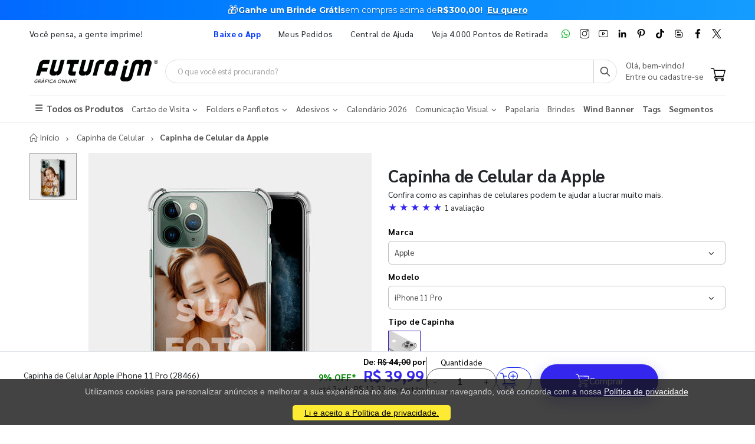

--- FILE ---
content_type: text/html; charset=utf-8
request_url: https://www.futuraim.com.br/produto/capinha-de-celular-da-apple?id=28466
body_size: 17936
content:
<!DOCTYPE html><html lang=pt><head><meta charset=utf-8><meta name=mobile-web-app-capable content=yes><meta name=apple-mobile-web-app-status-bar-style content=black><link rel="shortcut icon" href=/icones/135/favicon.png type=image/x-icon><link rel=manifest href=/icones/135/manifest.webmanifest><link rel=apple-touch-icon href=/icones/135/apple-touch-icon.png><link rel=apple-touch-icon sizes=57x57 href=/icones/135/apple-touch-icon-57x57.png><link rel=apple-touch-icon sizes=72x72 href=/icones/135/apple-touch-icon-72x72.png><link rel=apple-touch-icon sizes=76x76 href=/icones/135/apple-touch-icon-76x76.png><link rel=apple-touch-icon sizes=114x114 href=/icones/135/apple-touch-icon-114x114.png><link rel=apple-touch-icon sizes=120x120 href=/icones/135/apple-touch-icon-120x120.png><link rel=apple-touch-icon sizes=144x144 href=/icones/135/apple-touch-icon-144x144.png><link rel=apple-touch-icon sizes=152x152 href=/icones/135/apple-touch-icon-152x152.png><link rel=apple-touch-icon sizes=180x180 href=/icones/135/apple-touch-icon-180x180.png><link rel=apple-touch-icon-precomposed sizes=57x57 href=/icones/135/apple-touch-icon-57x57.png><link rel=apple-touch-icon-precomposed sizes=114x114 href=/icones/135/apple-touch-icon-114x114.png><link rel=apple-touch-icon-precomposed sizes=72x72 href=/icones/135/apple-touch-icon-72x72.png><link rel=apple-touch-icon-precomposed sizes=144x144 href=/icones/135/apple-touch-icon-144x144.png><link rel=apple-touch-icon-precomposed sizes=120x120 href=/icones/135/apple-touch-icon-120x120.png><link rel=apple-touch-icon-precomposed sizes=76x76 href=/icones/135/apple-touch-icon-76x76.png><link rel=apple-touch-icon-precomposed sizes=152x152 href=/icones/135/apple-touch-icon-152x152.png><link rel=icon type=image/png href=/icones/135/favicon.png><link rel=icon type=image/svg+xml href=/icones/135/favicon.svg><link rel=icon type=image/png href=/icones/135/favicon-96x96.png sizes=96x96><link rel=icon type=image/png href=/icones/135/favicon-128.png sizes=128x128><link rel=icon type=image/png href=/icones/135/favicon-196x196.png sizes=196x196><link rel=icon type=image/png sizes=192x192 href=/icones/135/android-icon-192x192.png><meta name=application-name content=FuturaIM><meta name=theme-color content=#ffffff><meta name=msapplication-TileColor content=#FFF><meta name=msapplication-TileImage content=/icones/135/mstile-144x144.png><meta name=msapplication-square70x70logo content=/icones/135/mstile-70x70.png><meta name=msapplication-square150x150logo content=/icones/135/mstile-150x150.png><meta name=msapplication-wide310x150logo content=/icones/135/mstile-310x150.png><meta name=msapplication-square310x310logo content=/icones/135/mstile-310x310.png><title>Capinha de Celular da Apple | FuturaIM</title><link rel=canonical href=https://www.futuraim.com.br/produto/capinha-de-celular-da-apple><meta property=product:price:currency content=BRL><meta property=og:availability content="in stock"><meta property=product:retailer_item_id content=28466><meta property=product:price:amount content=39.99><script async src="https://www.googletagmanager.com/gtag/js?id=G-7G7F2NL3F2"></script><script>window.dataLayer=window.dataLayer||[];function gtag(){dataLayer.push(arguments);}
gtag('js',new Date());gtag('config','G-7G7F2NL3F2');</script><script>(function(w,d,s,l,i){w[l]=w[l]||[];w[l].push({'gtm.start':new Date().getTime(),event:'gtm.js'});var f=d.getElementsByTagName(s)[0],j=d.createElement(s),dl=l!='dataLayer'?'&l='+l:'';j.async=true;j.src='https://www.googletagmanager.com/gtm.js?id='+i+dl;f.parentNode.insertBefore(j,f);})(window,document,'script','dataLayer','GTM-NMLTFRS');</script><script>(function(w,d,t,r,u){var f,n,i;w[u]=w[u]||[],f=function(){var o={ti:"148013443"};o.q=w[u],w[u]=new UET(o),w[u].push("pageLoad")},n=d.createElement(t),n.src=r,n.async=1,n.onload=n.onreadystatechange=function(){var s=this.readyState;s&&s!=="loaded"&&s!=="complete"||(f(),n.onload=n.onreadystatechange=null)},i=d.getElementsByTagName(t)[0],i.parentNode.insertBefore(n,i)})(window,document,"script","//bat.bing.com/bat.js","uetq");</script><link rel=preconnect href=https://fonts.googleapis.com><link rel=preconnect href=https://fonts.gstatic.com crossorigin><link href="https://fonts.googleapis.com/css?family=Sarabun:400,700&amp;display=swap" rel=stylesheet><link rel=stylesheet href=https://cdnjs.cloudflare.com/ajax/libs/font-awesome/6.4.0/css/all.min.css integrity="sha512-iecdLmaskl7CVkqkXNQ/ZH/XLlvWZOJyj7Yy7tcenmpD1ypASozpmT/E0iPtmFIB46ZmdtAc9eNBvH0H/ZpiBw==" crossorigin=anonymous referrerpolicy=no-referrer><link rel=stylesheet href=https://cdn.jsdelivr.net/npm/bootstrap@4.4.1/dist/css/bootstrap.min.css integrity=sha384-Vkoo8x4CGsO3+Hhxv8T/Q5PaXtkKtu6ug5TOeNV6gBiFeWPGFN9MuhOf23Q9Ifjh crossorigin=anonymous><link rel=stylesheet href=/lib/jquery-toast-plugin/jquery.toast.min.css><link rel=stylesheet href="/assets/css/site-fut.min.css?v=YSuDtez2j1Z2_gS6PzF6FmLBkmPxwwUPE4MUvUU_ANw"><link rel=stylesheet href=/lib/jquery.bootstrap-touchspin/jquery.bootstrap-touchspin.min.css><link rel=stylesheet href="/css/produto-geral.css?v=H0nORWm1ftKFSHDYHi85Y8c9mxPBsxSIgOIhPF6Gji8"><meta name=viewport content="width=device-width, initial-scale=1"><meta name=format-detection content="telephone=no"><meta name=description content="Confira como as capinhas de celulares podem te ajudar a lucrar muito mais."><meta property=og:url content="https://www.futuraim.com.br/produto/capinha-de-celular-da-apple?id=28466"><meta property=og:title content="Capinha de Celular da Apple"><meta property=og:description content="Confira como as capinhas de celulares podem te ajudar a lucrar muito mais."><meta property=og:image content=https://wbl.blob.core.windows.net/img/sku/135/28466/1-capinha-de-celular-apple-iphone-11-pro-75x145mm-em-ps-transparente-4x0-sem-enobrecimento-personalizada_28466_734.png><meta property=og:image:alt content="Capinha de Celular da Apple"><meta property=og:type content=website><meta name=robots content=index><meta name=googlebot content=index><meta name=kdt:page><script>!function(f,b,e,v,n,t,s){if(f.fbq)return;n=f.fbq=function(){n.callMethod?n.callMethod.apply(n,arguments):n.queue.push(arguments)};if(!f._fbq)f._fbq=n;n.push=n;n.loaded=!0;n.version='2.0';n.queue=[];t=b.createElement(e);t.async=!0;t.src=v;s=b.getElementsByTagName(e)[0];s.parentNode.insertBefore(t,s)}(window,document,'script','https://connect.facebook.net/en_US/fbevents.js');</script><body><script src=//cdn.pn.vg/sites/e24d53ff-5641-4c46-b308-59a2dc13519e.js async></script><noscript><iframe src="https://www.googletagmanager.com/ns.html?id=GTM-NMLTFRS" height=0 width=0 style=display:none;visibility:hidden title="Google Tag Manager"></iframe></noscript><div class=page-wrapper><div class=alerta-home><link href="https://fonts.googleapis.com/css2?family=Montserrat:wght@400;700&amp;display=swap" rel=stylesheet><style>.topo-destaque{height:34px;overflow:hidden;font-family:'Montserrat',sans-serif;text-align:center;position:relative;font-size:14px}.topo-slide{height:34px;display:flex;justify-content:center;align-items:center;gap:6px;white-space:nowrap;color:#ffffff;background:linear-gradient( 270deg,#00b3ff,#55ccff,#1aa7ff,#007aff,#0b2cff,#007aff,#1aa7ff,#55ccff,#00b3ff );background-size:800% 800%;animation:gradientMove 10s ease infinite}.topo-slide .emoji{font-size:18px;line-height:1;display:inline-flex;align-items:center}.topo-slide .text{display:flex;align-items:center;gap:4px}.topo-slide,.topo-slide a,.topo-slide b,.topo-slide span{text-shadow:0 1px 2px rgba(0,0,0,.4)}.cta-link{font-size:14px !important;font-weight:700;color:inherit;text-decoration:underline;text-underline-offset:2px;margin-left:8px}.cta-link:hover,.cta-link:focus,.cta-link:active,.cta-link:visited{color:inherit}.topo-slide b{font-weight:700}@keyframes gradientMove{0%{background-position:0 50%}50%{background-position:100% 50%}100%{background-position:0 50%}}</style><div class=topo-destaque><div class=topo-slide><span class=emoji aria-hidden=true>🎁</span><div class=text><b>Ganhe um Brinde Grátis</b> <span>em compras acima de</span> <b>R$300,00!</b> <a href=https://www.futuraim.com.br/lp/brinde-gratis class=cta-link>Eu quero</a></div></div></div></div><header class=header id=header-main><div class=header-top><div class=container><div class="header-left d-none d-sm-block"><p class=top-message>Você pensa, a gente imprime!</div><div class="header-right header-dropdowns ml-0 ml-sm-auto w-sm-100"><div class="header-dropdown dropdown-expanded d-none d-lg-block mr-4"><a href=#>Links</a><div class=header-menu><ul><li><a href=/baixe-o-app name=popover data-img=https://wbl.blob.core.windows.net/img/apps/qrcode_app_futuraim.jpg> <span style=color:#0037ff class=font-weight-bold> Baixe o App </span> </a><li><a href=/meus-pedidos>Meus Pedidos </a><li><a href=/duvidas-frequentes rel=noopener target=_blank title="Central de Ajuda">Central de Ajuda</a><li><a href=/balcoes-de-retirada target=_blank>Veja 4.000 Pontos de Retirada</a></ul></div></div><div class="social-icons icons-social"><a href=https://wa.me/551146747676 rel=noopener class="social-icon social-whatsapp icon-header" target=_blank title=WhatsApp> <img src=https://wbl.blob.core.windows.net/public/icon-whatsapp.png class=whatsapp width=16 height=16 alt=WhatsApp title=WhatsApp> </a> <a href="https://www.instagram.com/graficafuturaim/" rel=noopener class="social-icon social-instagram icon-header" target=_blank title=Instagram> <img src=https://wbl.blob.core.windows.net/public/icon-instagram.png width=16 height=16 alt=Instagram title=Instagram> </a> <a href=https://www.youtube.com/channel/UChH0fU0eh25bTluG6Npi8ZQ rel=noopener class="social-icon social-youtube icon-header" target=_blank title=YouTube> <img src=https://wbl.blob.core.windows.net/public/icon-youtube.png width=16 height=16 alt=Youtube title=YouTube> </a> <a href="https://www.linkedin.com/company/futura-imbativel/" rel=noopener class="social-icon social-linkedin icon-header" target=_blank title=LinkedIn> <img src=https://wbl.blob.core.windows.net/public/icon-linkedin.png width=16 height=16 alt=Linkedin title=LinkedIn> </a> <a href="https://br.pinterest.com/graficafuturaim/" rel=noopener class="social-icon social-pinterest icon-header" target=_blank title=Pinterest> <img src=https://wbl.blob.core.windows.net/public/icon-pinterest.png width=16 height=16 alt=Pinterest title=Pinterest> </a> <a href=https://www.tiktok.com/@graficafuturaim rel=noopener class="social-icon social-tiktok icon-header" target=_blank title=TikTok> <img src=https://wbl.blob.core.windows.net/public/icon-tik-tok.png width=16 height=16 alt=TikTok title=TikTok> </a> <a href=/blog class="social-icon social-blog icon-header" target=_blank title=Blog> <img src=https://wbl.blob.core.windows.net/public/icon-blog.png width=16 height=16 alt=Blog title=Blog> </a> <a href=https://www.facebook.com/graficafuturaim rel=noopener class="social-icon social-facebook icon-header" target=_blank title=Facebook> <img src=https://wbl.blob.core.windows.net/public/icon-facebook.png width=16 height=16 alt=Facebook title=Facebook> </a> <a href=https://twitter.com/graficafuturaim rel=noopener class="social-icon social-twitter icon-header" target=_blank title=Twitter> <img src=https://wbl.blob.core.windows.net/public/icon-twitter.png width=16 height=16 alt=Twitter title=Twitter> </a></div></div></div></div><div class=header-middle id=header-middle><div class=container><div class="header-left w-auto pl-0"><button class="mobile-menu-toggler text-primary mr-2" type=button title=Menu> <i class=icon-menu></i> </button> <a href="/" class=logo-fut> <img src=https://wbl.blob.core.windows.net/public/logo-futuraim.svg width=220 height=70 alt="Logo FuturaIM" title="Logo FuturaIM"> </a></div><div class="header-middle w-lg-max pr-4"><div class="header-icon header-icon header-search header-search-inline header-search-category w-lg-max"><a href=# class=search-toggle role=button title=Buscar> <i class=icon-search-3></i> </a><div class=header-search-wrapper><input type=search class=form-control name=input-query id=input-query placeholder="O que você está procurando?" required> <button class="btn icon-search-3 p-0" type=submit id=btn_search name=Buscar aria-label=Busca></button></div><div class=box-query><div class=row><div class="col-md-12 w-100"><div id=loader-busca class=bounce-loader><div class=bounce1></div><div class=bounce2></div><div class=bounce3></div></div></div></div><div id=box-result-pesquisa></div><div id=termos-mais-buscados-container></div></div></div></div><div class="header-right w-auto align-items-end"><div nao-autenticado class="header-icon p-0 pb-1"><div class="login-box-content d-block"><span class=text-body> Olá, bem-vindo! </span><p><a href=/login> <span class=text-body> Entre ou cadastre-se </span> </a></div></div><div class="dropdown cart-dropdown"><a href=/carrinho class="dropdown-toggle dropdown-arrow d-flex pb-1" aria-haspopup=true aria-expanded=false data-display=static aria-label=Carrinho> <img src=https://wbl.blob.core.windows.net/public/icon-carrinho.svg width=25 height=25 alt=Carrinho title=Carrinho> <span id=cart_count class="cart-count badge-circle d-none">0</span> </a></div></div></div></div><div class=header-bottom><div class=container><nav class=menu-novo><ul><li class=departamento-menu><a href=# data-id=-2 class=all-departamentos> <span> <i class="fas fa-bars" aria-hidden=true></i> Todos os Produtos </span> </a><div class="menu-novo-items todos" data-id=-2></div><li class=departamento-menu><a href=# data-id=1 class=departamentos> <span> Cart&#xE3;o de Visita <i class="fas fa-chevron-down" aria-hidden=true></i> </span> </a><div class=menu-novo-items data-id=1></div><li class=departamento-menu><a href=# data-id=2 class=departamentos> <span> Folders e Panfletos <i class="fas fa-chevron-down" aria-hidden=true></i> </span> </a><div class=menu-novo-items data-id=2></div><li class=departamento-menu><a href=# data-id=3 class=departamentos> <span> Adesivos <i class="fas fa-chevron-down" aria-hidden=true></i> </span> </a><div class=menu-novo-items data-id=3></div><li class=departamento-menu><a href=/lp/calendario-2026 data-id=4> <span> Calend&#xE1;rio 2026 </span> </a><div class=menu-novo-items data-id=4></div><li class=departamento-menu><a href=# data-id=13 class=departamentos> <span> Comunica&#xE7;&#xE3;o Visual <i class="fas fa-chevron-down" aria-hidden=true></i> </span> </a><div class=menu-novo-items data-id=13></div><li class=departamento-menu><a href=/papelaria-personalizada data-id=11> <span> Papelaria </span> </a><div class=menu-novo-items data-id=11></div><li class=departamento-menu><a href=/brindes data-id=5> <span> Brindes </span> </a><div class=menu-novo-items data-id=5></div><li class=departamento-menu><a href=/wind-banner> <span class=font-weight-bold> Wind Banner </span> </a><li class=departamento-menu><a href=/lp/tag-personalizada> <span class=font-weight-bold> Tags </span> </a><li class=departamento-menu><a href=/lp/segmentos> <span class=font-weight-bold> Segmentos </span> </a></ul></nav></div></div></header><div id=box-modal></div><main class=main><script>window.dataLayer=window.dataLayer||[];window.dataLayer.push({"event":"view_item","ecommerce":{"currency":"BRL","value":39.99,"items":[{"item_id":"28466","item_name":"Capinha de Celular Apple iPhone 11 Pro","item_category":"Capinha de Celular da Apple","price":39.99,"item_brand":"FuturaIM"}]},"value":39.99,"items":[{"id":"28466","google_business_vertical":"retail"}]});</script><script type=application/ld+json>{"@context":"https://schema.org/","@type":"Product","name":"Capinha de Celular da Apple","image":["https://wbl.blob.core.windows.net/img/sku/135/28466/1-capinha-de-celular-apple-iphone-11-pro-75x145mm-em-ps-transparente-4x0-sem-enobrecimento-personalizada_28466_734.png"],"description":"Confira como as capinhas de celulares podem te ajudar a lucrar muito mais. 28466 - Capinha de Celular Apple iPhone 11 Pro","sku":28466,"brand":{"@type":"Brand","name":"FuturaIM"},"offers":{"@type":"Offer","priceCurrency":"BRL","price":"39.99","availability":"https://schema.org/InStock","url":"https://www.futuraim.com.br/produto/capinha-de-celular-da-apple?id=28466"},"review":[{"@type":"Review","author":{"@type":"Person","name":"SHIRLEY********"},"datePublished":"2024-07-27","reviewBody":"Cliente não deixou comentário, apenas a avaliação.","reviewRating":{"@type":"Rating","ratingValue":5,"bestRating":5,"worstRating":1}}],"aggregateRating":{"@type":"AggregateRating","ratingValue":"5","reviewCount":1}}</script><script type=application/ld+json>{"@context":"https://schema.org/","@type":"Service","name":"Designer IMbatível","description":"Criação profissional de arte para seu material gráfico.","provider":{"@type":"Organization","name":"FuturaIM"},"serviceType":"Designer IMbatível","offers":{"@type":"Offer","price":"29.99","priceCurrency":"BRL","availability":"https://schema.org/InStock","url":"/criacao-de-arte"}}</script><script type=application/ld+json>{"@context":"https://schema.org/","@type":"Service","name":"Checagem IMbatível","description":"Checagem profissional do seu arquivo antes da produção.","provider":{"@type":"Organization","name":"FuturaIM"},"serviceType":"Checagem IMbatível","offers":{"@type":"Offer","price":"9.99","priceCurrency":"BRL","availability":"https://schema.org/InStock","url":"/checagem-imbativel"}}</script><div typeof=schema:Product><div rel=schema:review><div typeof=schema:Review><div rel=schema:reviewRating><div typeof=schema:Rating><div property=schema:ratingValue content=5></div><div property=schema:bestRating content=5></div></div></div><div rel=schema:author><div typeof=schema:Person><div property=schema:name content="SHIRLEY DA SILVA LIMA"></div></div></div></div></div><div rel=schema:aggregateRating><div typeof=schema:AggregateRating><div property=schema:reviewCount content=1></div><div property=schema:ratingValue content=5></div></div></div><div rel=schema:image resource=https://wbl.blob.core.windows.net/img/sku/135/28466/1-capinha-de-celular-apple-iphone-11-pro-75x145mm-em-ps-transparente-4x0-sem-enobrecimento-personalizada_28466_734.png></div><div property=schema:name content="Capinha de Celular da Apple"></div><div property=schema:description content="Confira como as capinhas de celulares podem te ajudar a lucrar muito mais."></div><div rel=schema:brand><div typeof=schema:Brand><div property=schema:name content=FuturaIM></div></div></div><div rel=schema:offers><div typeof=schema:Offer><div property=schema:price content=39.99></div><div property=schema:availability content=https://schema.org/InStock></div><div property=schema:priceCurrency content=BRL></div><div property=schema:priceValidUntil datatype=xsd:date content=2026-04-20></div><link property=schema:url href="https://www.futuraim.com.br/produto/capinha-de-celular-da-apple?id=28466"></div></div><div property=schema:sku content=28466></div></div><div id=produtoGeral><div class=container><nav aria-label=breadcrumb class=breadcrumb-nav><ol class=breadcrumb itemscope itemtype=https://schema.org/BreadcrumbList><li class=breadcrumb-item itemprop=itemListElement itemscope itemtype=https://schema.org/ListItem><a href="/" title="Home page" itemprop=item> <i class=icon-home></i> <span itemprop=name>Início</span> <span class=sr-only>Início</span> </a><meta itemprop=position content=1><li class=breadcrumb-item itemprop=itemListElement itemscope itemtype=https://schema.org/ListItem><a href=https://www.futuraim.com.br/capinha-de-celular itemprop=item> <span itemprop=name>Capinha de Celular</span> </a><meta itemprop=item content=https://www.futuraim.com.br/capinha-de-celular><meta itemprop=position content=2><li class="breadcrumb-item active" itemprop=itemListElement itemscope itemtype=https://schema.org/ListItem><span itemprop=name>Capinha de Celular da Apple</span><meta itemprop=item content="https://www.futuraim.com.br/produto/capinha-de-celular-da-apple?id=28466"><meta itemprop=position content=3></ol></nav></div><div class=produtoGeral-page><form method=post id=formProduto class=mb-0><input type=hidden name=ProdutoId id=ProdutoId value=28466> <input type=hidden name=Quantidade value=1> <input type=hidden name=Largura value=0> <input type=hidden name=Altura value=0> <input type=hidden name=VariacaoCorId id=VariacaoCorId> <input type=hidden name=FlagChecagemProfissional id=FlagChecagemProfissional value=false> <input type=hidden id=ValorChecagemProfissional name=ValorChecagemProfissional value=9,99> <input type=hidden id=ChecagemProfissionalId name=ChecagemProfissionalId value=1> <input type=hidden name=FlagCriacaoArte id=FlagCriacaoArte value=false> <input type=hidden id=CriacaoArteId name=CriacaoArteId value=1> <input type=hidden id=ValorCriacaoArte name=ValorCriacaoArte value=29,99> <input type=hidden id=GrupoSku name=GrupoSku value="Capinha de Celular da Apple"> <input type=hidden id=GrupoSkuId name=GrupoSkuId value=866> <input type=hidden id=FlagAceiteRegulamentoCriacaoArte name=FlagAceiteRegulamentoCriacaoArte value=false> <input type=hidden id=NumeroAcabamentosObrigatorios value=0><div class=container><div class="lock-section row"><div class="col-12 col-md-6"><div class=lock-img-sticky><div class=row><div class=col-md-2><div class=product-thumbs id=product-thumbs><div class="product-thumb active" data-type=imagem data-src=https://wbl.blob.core.windows.net/cdn/135/capinha-de-celular-apple-iphone-11-pro-154992.png><img width=80 height=80 src=https://wbl.blob.core.windows.net/cdn/135/capinha-de-celular-apple-iphone-11-pro-154992.png alt="Capinha de Celular Apple iPhone 11 Pro" title="Capinha de Celular Apple iPhone 11 Pro"></div></div></div><div class=col-md-10><div class=product-image id=product-main-media><img src=https://wbl.blob.core.windows.net/cdn/135/capinha-de-celular-apple-iphone-11-pro-154992.png alt="Capinha de Celular Apple iPhone 11 Pro" title="Capinha de Celular Apple iPhone 11 Pro" width=500 height=500 id=main-img fetchpriority=high></div><div class=row-cards-infos><div class=card-infos><a href=/lp/garanta-a-producao-no-mesmo-dia target=_blank aria-label="Saiba mais sobre produção no mesmo dia" title="Saiba mais sobre produção no mesmo dia"><div class=card-with-img><img src=https://wbl.blob.core.windows.net/img/images/icone-agil.svg alt="Vantagens enviando seu arquivo até as 22h" width=60 height=49><div class=infos-card><p>Pedido Urgente?<div>Arquivo aprovado at&#xE9; as 22h garante o in&#xED;cio da produ&#xE7;&#xE3;o no mesmo dia.</div></div></div></a></div><div class=card-infos><a href=/futura-lovers target=_blank aria-label="Conheça o programa de pontos da FuturaIM" title="Conheça o programa de pontos da FuturaIM"><div class=card-with-img><img src=https://wbl.blob.core.windows.net/img/images/icone-pontos-lovers.svg alt="Programa de pontos da FuturaIM" width=60 height=49><div class=infos-card><p>Seja um Futura Lovers<div>Acumule pontos e troque por descontos nas pr&#xF3;ximas compras.</div></div></div></a></div></div></div></div></div></div><div class="col-12 col-md-6"><div class="lock-content product-single-details"><h1 class=product-title>Capinha de Celular da Apple</h1><p class=mb-0>Confira como as capinhas de celulares podem te ajudar a lucrar muito mais.<div class="avaliacoes scroll-to-reviews" tabindex=0 role=button aria-label="Ir para avaliações" title="Ver todas as avaliações" style=cursor:pointer><span class="text-padrao font-larger">★ ★ ★ ★ ★ </span> <span>1 avaliação</span></div><div class=mt-2><div class=selects-produto><label for=marca-select>Marca</label><div class=select-custom><select class=form-control id=marca-select data-type=Marca onchange=trocarProdutoPorUrl(this.value)><option value="/produto/capinha-de-celular-da-apple?id=19395" selected> Apple <option value="/produto/capinha-de-celular-da-apple?id=30534"> Xiaomi <option value="/produto/capinha-de-celular-da-apple?id=37342"> LG <option value="/produto/capinha-de-celular-da-apple?id=53543"> Samsung <option value="/produto/capinha-de-celular-da-apple?id=30264"> Asus <option value="/produto/capinha-de-celular-da-apple?id=30246"> Motorola </select></div><div style=display:none aria-hidden=true><a href="/produto/capinha-de-celular-da-apple?id=19395" title="Ver produto no Marca Apple" tabindex=-1>Apple</a> <a href="/produto/capinha-de-celular-da-apple?id=30534" title="Ver produto no Marca Xiaomi" tabindex=-1>Xiaomi</a> <a href="/produto/capinha-de-celular-da-apple?id=37342" title="Ver produto no Marca LG" tabindex=-1>LG</a> <a href="/produto/capinha-de-celular-da-apple?id=53543" title="Ver produto no Marca Samsung" tabindex=-1>Samsung</a> <a href="/produto/capinha-de-celular-da-apple?id=30264" title="Ver produto no Marca Asus" tabindex=-1>Asus</a> <a href="/produto/capinha-de-celular-da-apple?id=30246" title="Ver produto no Marca Motorola" tabindex=-1>Motorola</a></div><label for=modelo-select>Modelo</label><div class=select-custom><select class=form-control id=modelo-select data-type=Modelo onchange=trocarProdutoPorUrl(this.value)><option value="/produto/capinha-de-celular-da-apple?id=28947"> iPhone 11 <option value="/produto/capinha-de-celular-da-apple?id=28466" selected> iPhone 11 Pro <option value="/produto/capinha-de-celular-da-apple?id=28952"> iPhone 11 Pro Max <option value="/produto/capinha-de-celular-da-apple?id=53526"> iPhone 12 <option value="/produto/capinha-de-celular-da-apple?id=37436"> iPhone 12 Mini <option value="/produto/capinha-de-celular-da-apple?id=34401"> iPhone 12 Pro <option value="/produto/capinha-de-celular-da-apple?id=37282"> iPhone 12 Pro Max <option value="/produto/capinha-de-celular-da-apple?id=53527"> iPhone 13 <option value="/produto/capinha-de-celular-da-apple?id=53528"> iPhone 13 Mini <option value="/produto/capinha-de-celular-da-apple?id=53529"> iPhone 13 Pro <option value="/produto/capinha-de-celular-da-apple?id=53530"> iPhone 13 Pro Max <option value="/produto/capinha-de-celular-da-apple?id=79582"> iPhone 14 <option value="/produto/capinha-de-celular-da-apple?id=79584"> iPhone 14 Plus <option value="/produto/capinha-de-celular-da-apple?id=79583"> iPhone 14 Pro <option value="/produto/capinha-de-celular-da-apple?id=79585"> iPhone 14 Pro Max <option value="/produto/capinha-de-celular-da-apple?id=87588"> iPhone 15 <option value="/produto/capinha-de-celular-da-apple?id=87589"> iPhone 15 Plus <option value="/produto/capinha-de-celular-da-apple?id=87590"> iPhone 15 Pro <option value="/produto/capinha-de-celular-da-apple?id=87591"> iPhone 15 Pro Max <option value="/produto/capinha-de-celular-da-apple?id=102651"> iPhone 16 <option value="/produto/capinha-de-celular-da-apple?id=102653"> iPhone 16 Plus <option value="/produto/capinha-de-celular-da-apple?id=102654"> iPhone 16 Pro <option value="/produto/capinha-de-celular-da-apple?id=102655"> iPhone 16 Pro Max <option value="/produto/capinha-de-celular-da-apple?id=129659"> iPhone 17 <option value="/produto/capinha-de-celular-da-apple?id=129660"> iPhone 17 air <option value="/produto/capinha-de-celular-da-apple?id=129661"> iPhone 17 Pro <option value="/produto/capinha-de-celular-da-apple?id=129662"> iPhone 17 Pro Max <option value="/produto/capinha-de-celular-da-apple?id=19363"> iPhone 5 SE <option value="/produto/capinha-de-celular-da-apple?id=19395"> iPhone 6 Plus/6s Plus <option value="/produto/capinha-de-celular-da-apple?id=19389"> iPhone 6/6s <option value="/produto/capinha-de-celular-da-apple?id=19376"> iPhone 7 <option value="/produto/capinha-de-celular-da-apple?id=19370"> iPhone 7 Plus <option value="/produto/capinha-de-celular-da-apple?id=20324"> iPhone 8 <option value="/produto/capinha-de-celular-da-apple?id=22433"> iPhone 8 Plus <option value="/produto/capinha-de-celular-da-apple?id=20312"> iPhone X e XS <option value="/produto/capinha-de-celular-da-apple?id=25412"> iPhone XR <option value="/produto/capinha-de-celular-da-apple?id=25406"> iPhone XS Max </select></div><div style=display:none aria-hidden=true><a href="/produto/capinha-de-celular-da-apple?id=28947" title="Ver produto no Modelo iPhone 11" tabindex=-1>iPhone 11</a> <a href="/produto/capinha-de-celular-da-apple?id=28466" title="Ver produto no Modelo iPhone 11 Pro" tabindex=-1>iPhone 11 Pro</a> <a href="/produto/capinha-de-celular-da-apple?id=28952" title="Ver produto no Modelo iPhone 11 Pro Max" tabindex=-1>iPhone 11 Pro Max</a> <a href="/produto/capinha-de-celular-da-apple?id=53526" title="Ver produto no Modelo iPhone 12" tabindex=-1>iPhone 12</a> <a href="/produto/capinha-de-celular-da-apple?id=37436" title="Ver produto no Modelo iPhone 12 Mini" tabindex=-1>iPhone 12 Mini</a> <a href="/produto/capinha-de-celular-da-apple?id=34401" title="Ver produto no Modelo iPhone 12 Pro" tabindex=-1>iPhone 12 Pro</a> <a href="/produto/capinha-de-celular-da-apple?id=37282" title="Ver produto no Modelo iPhone 12 Pro Max" tabindex=-1>iPhone 12 Pro Max</a> <a href="/produto/capinha-de-celular-da-apple?id=53527" title="Ver produto no Modelo iPhone 13" tabindex=-1>iPhone 13</a> <a href="/produto/capinha-de-celular-da-apple?id=53528" title="Ver produto no Modelo iPhone 13 Mini" tabindex=-1>iPhone 13 Mini</a> <a href="/produto/capinha-de-celular-da-apple?id=53529" title="Ver produto no Modelo iPhone 13 Pro" tabindex=-1>iPhone 13 Pro</a> <a href="/produto/capinha-de-celular-da-apple?id=53530" title="Ver produto no Modelo iPhone 13 Pro Max" tabindex=-1>iPhone 13 Pro Max</a> <a href="/produto/capinha-de-celular-da-apple?id=79582" title="Ver produto no Modelo iPhone 14" tabindex=-1>iPhone 14</a> <a href="/produto/capinha-de-celular-da-apple?id=79584" title="Ver produto no Modelo iPhone 14 Plus" tabindex=-1>iPhone 14 Plus</a> <a href="/produto/capinha-de-celular-da-apple?id=79583" title="Ver produto no Modelo iPhone 14 Pro" tabindex=-1>iPhone 14 Pro</a> <a href="/produto/capinha-de-celular-da-apple?id=79585" title="Ver produto no Modelo iPhone 14 Pro Max" tabindex=-1>iPhone 14 Pro Max</a> <a href="/produto/capinha-de-celular-da-apple?id=87588" title="Ver produto no Modelo iPhone 15" tabindex=-1>iPhone 15</a> <a href="/produto/capinha-de-celular-da-apple?id=87589" title="Ver produto no Modelo iPhone 15 Plus" tabindex=-1>iPhone 15 Plus</a> <a href="/produto/capinha-de-celular-da-apple?id=87590" title="Ver produto no Modelo iPhone 15 Pro" tabindex=-1>iPhone 15 Pro</a> <a href="/produto/capinha-de-celular-da-apple?id=87591" title="Ver produto no Modelo iPhone 15 Pro Max" tabindex=-1>iPhone 15 Pro Max</a> <a href="/produto/capinha-de-celular-da-apple?id=102651" title="Ver produto no Modelo iPhone 16" tabindex=-1>iPhone 16</a> <a href="/produto/capinha-de-celular-da-apple?id=102653" title="Ver produto no Modelo iPhone 16 Plus" tabindex=-1>iPhone 16 Plus</a> <a href="/produto/capinha-de-celular-da-apple?id=102654" title="Ver produto no Modelo iPhone 16 Pro" tabindex=-1>iPhone 16 Pro</a> <a href="/produto/capinha-de-celular-da-apple?id=102655" title="Ver produto no Modelo iPhone 16 Pro Max" tabindex=-1>iPhone 16 Pro Max</a> <a href="/produto/capinha-de-celular-da-apple?id=129659" title="Ver produto no Modelo iPhone 17" tabindex=-1>iPhone 17</a> <a href="/produto/capinha-de-celular-da-apple?id=129660" title="Ver produto no Modelo iPhone 17 air" tabindex=-1>iPhone 17 air</a> <a href="/produto/capinha-de-celular-da-apple?id=129661" title="Ver produto no Modelo iPhone 17 Pro" tabindex=-1>iPhone 17 Pro</a> <a href="/produto/capinha-de-celular-da-apple?id=129662" title="Ver produto no Modelo iPhone 17 Pro Max" tabindex=-1>iPhone 17 Pro Max</a> <a href="/produto/capinha-de-celular-da-apple?id=19363" title="Ver produto no Modelo iPhone 5 SE" tabindex=-1>iPhone 5 SE</a> <a href="/produto/capinha-de-celular-da-apple?id=19395" title="Ver produto no Modelo iPhone 6 Plus/6s Plus" tabindex=-1>iPhone 6 Plus/6s Plus</a> <a href="/produto/capinha-de-celular-da-apple?id=19389" title="Ver produto no Modelo iPhone 6/6s" tabindex=-1>iPhone 6/6s</a> <a href="/produto/capinha-de-celular-da-apple?id=19376" title="Ver produto no Modelo iPhone 7" tabindex=-1>iPhone 7</a> <a href="/produto/capinha-de-celular-da-apple?id=19370" title="Ver produto no Modelo iPhone 7 Plus" tabindex=-1>iPhone 7 Plus</a> <a href="/produto/capinha-de-celular-da-apple?id=20324" title="Ver produto no Modelo iPhone 8" tabindex=-1>iPhone 8</a> <a href="/produto/capinha-de-celular-da-apple?id=22433" title="Ver produto no Modelo iPhone 8 Plus" tabindex=-1>iPhone 8 Plus</a> <a href="/produto/capinha-de-celular-da-apple?id=20312" title="Ver produto no Modelo iPhone X e XS" tabindex=-1>iPhone X e XS</a> <a href="/produto/capinha-de-celular-da-apple?id=25412" title="Ver produto no Modelo iPhone XR" tabindex=-1>iPhone XR</a> <a href="/produto/capinha-de-celular-da-apple?id=25406" title="Ver produto no Modelo iPhone XS Max" tabindex=-1>iPhone XS Max</a></div><label for=tipo-de-capinha-div>Tipo de Capinha</label><div title="PS Transparente" id=tipo-de-capinha-div style=margin-bottom:1rem><img src=https://wbl.blob.core.windows.net/img/images/modelo_capinha.png alt="Capinha tipo PS Transparente" title="Capinha tipo PS Transparente" class=border-item-select width=55 height=55></div><div style=display:none aria-hidden=true><a href="/produto/capinha-de-celular-da-apple?id=28466" title="Ver produto no Tipo de Capinha PS Transparente" tabindex=-1>PS Transparente</a></div><div class="alert alert-danger mt-1 font-small d-none" id=error></div></div><div class="row mt-2" id=servicos-adicionais><div class="col-md-6 col-12"><label class=card-designer-novo itemscope itemtype=https://schema.org/Service> <input type=checkbox id=chk_deslogado class="visually-hidden chk_deslogado" onclick="openModalLogin('/produto/capinha-de-celular-da-apple?id=28466')"><div class=card-designer-novo-bar></div><div class=card-designer-novo-content><div class=card-designer-novo-grid><div class=card-designer-novo-imgbox><img src=https://wbl.blob.core.windows.net/img/images/icon_design.svg alt="Designer IMbatível" class=card-designer-novo-img width=46 height=46></div><div class=card-designer-novo-titlebox><span class=card-designer-novo-badge>NOVO</span> <span class=card-designer-novo-title>Designer IMbat&#xED;vel</span> <span class=card-designer-novo-desc>Não tenho o arquivo, preciso de criação profissional.</span><div class=card-designer-novo-preco>R$ 29,99 <strong>*</strong> <a href=/criacao-de-arte target=_blank aria-label="Saiba mais sobre as regras de criação de arte" class=popover-instrucoes-criacao-arte data-texto="Observação: estão inclusas 2 alterações sem custo. A partir da 3ª alteração, será cobrado o valor de R$ 11,99 por alteração adicional."> <i class="fas fa-info-circle info-preco"></i> </a></div></div></div></div></label></div><div class="col-md-6 col-12"><label class=card-checagem-novo itemscope itemtype=https://schema.org/Service> <input type=checkbox id=chk_deslogado_checagem class="visually-hidden chk_deslogado" onclick="openModalLogin('/produto/capinha-de-celular-da-apple?id=28466')"><div class=card-checagem-novo-bar></div><div class=card-checagem-novo-content><div class=card-checagem-novo-grid><div class=card-checagem-novo-imgbox><img src=https://wbl.blob.core.windows.net/img/images/icon_checagem.svg alt="Checagem IMbatível" class=card-checagem-novo-img width=46 height=46></div><div class=card-checagem-novo-titlebox><span class=card-checagem-novo-title>Checagem IMbat&#xED;vel</span> <span class=card-checagem-novo-desc>Já tenho o arquivo mas quero uma conferência profissional.</span><div class=card-checagem-novo-preco>R$ 9,99 <a href=/checagem-imbativel target=_blank title="Saiba mais nosso o nosso serviço de Checagem IMbatível"> <i class="fas fa-info-circle info-preco"></i> </a></div></div></div></div></label></div></div><div class=mt-2><h2 class="mb-0 border-bottom">Especificações do Produto</h2><table class="table table-borderless resumo-tabela"><tbody><tr><th scope=row>Prazo de produção<td><strong class=text-blue> 4 dias &#xFA;teis + frete <a href=/politica-de-entrega target=_blank title="Verifique as condições de entrega"> <i class="fas fa-info-circle" aria-hidden=true></i> <span class=sr-only>Verifique as condições de entrega</span> </a> </strong><tr><th scope=row>Material<td>PS Transparente</table></div><div class=gabarito-card><div class=gabarito-titulo>Utilize o gabarito <button type=button class="btn btn-link p-0" data-toggle=modal data-target=#modalGabarito title="Saiba como utilizar os nossos gabaritos" aria-label="Saiba como utilizar os nossos gabaritos"> <i class="fas fa-info-circle" aria-hidden=true></i> <span class=sr-only>Saiba como utilizar os nossos gabaritos</span> </button></div><div class=gabarito-icones><div class=gabarito-item><a href=https://wbl.blob.core.windows.net/files/gabaritos/capinha-de-celular-apple-iphone-11-pro.ai target=_blank title="Download do gabarito Illustrator" rel=noopener aria-label="Download do gabarito Illustrator"><div class=gabarito-icon><img src=https://wbl.blob.core.windows.net/img/images/icone-Illustrator-color.svg alt="Gabarito em formato Illustrator" title="Gabarito em formato Illustrator" height=70 width=70 class=bw-hover></div>Illustrator </a></div><div class=gabarito-item><a href=https://wbl.blob.core.windows.net/files/gabaritos/capinha-de-celular-apple-iphone-11-pro.cdr target=_blank title="Download do gabarito Corel Draw" rel=noopener aria-label="Download do gabarito Corel Draw"><div class=gabarito-icon><img src=https://wbl.blob.core.windows.net/img/images/icone-CoreDraw-color.svg alt="Gabarito em formato Corel Draw" title="Gabarito em formato Corel Draw" height=70 width=70 class=bw-hover></div>Corel Draw </a></div><div class=gabarito-item><a href=https://wbl.blob.core.windows.net/files/gabaritos/capinha-de-celular-apple-iphone-11-pro.pdf target=_blank title="Download do gabarito PDF" rel=noopener aria-label="Download do gabarito PDF"><div class=gabarito-icon><img src=https://wbl.blob.core.windows.net/img/images/icone-Adobe-color.svg alt="Gabarito em formato PDF" title="Gabarito em formato PDF" height=70 width=70 class=bw-hover></div>PDF </a></div></div></div><div class="box-frete mt-2"><p class="mb-0 h5">Consultar frete e prazo de entrega<div class="box-frete-sku mt-1"><div class=input-group><input type=text name=Cep id=cepSku class="form-control form-control-sm cep-sku col-6" placeholder="Digite seu CEP: 00000-000" aria-label="Digite seu CEP para calcular frete" required><div class=input-group-append><button class="btn btn-sm background-cor-padrao text-white font-size-input" disabled id=btn_calcular_frete_sku onclick=calcularFrete() title="Calcular frete" type=button>OK</button></div></div><span id=frete-loading style=display:none> <span class="spinner-border spinner-border-sm" role=status></span> Calculando frete... </span><div class=mt-1 id=box-frete-sku></div></div></div></div></div></div></div><div class=dummy-below><div class=resumo-produto><p><p dir=ltr style=line-height:1.38;text-align:justify;margin-top:12pt;margin-bottom:0><span style=font-size:13.999999999999998pt;font-family:Arial;color:#000000;background-color:transparent;font-weight:700;font-style:normal;font-variant:normal;text-decoration:none;vertical-align:baseline;white-space:pre;white-space:pre-wrap>Conheça os detalhes da Capinha de Celular da Apple:</span><p dir=ltr style=line-height:1.7999999999999998;text-align:justify;margin-top:12pt;margin-bottom:12pt><span style=font-size:12pt;font-family:Arial;color:#000000;background-color:transparent;font-weight:400;font-style:normal;font-variant:normal;text-decoration:none;vertical-align:baseline;white-space:pre;white-space:pre-wrap>As </span><span style=font-size:12pt;font-family:Arial;color:#000000;background-color:transparent;font-weight:700;font-style:normal;font-variant:normal;text-decoration:none;vertical-align:baseline;white-space:pre;white-space:pre-wrap>capinhas de celular da Apple da gráfica online FuturaIM</span><span style=font-size:12pt;font-family:Arial;color:#000000;background-color:transparent;font-weight:400;font-style:normal;font-variant:normal;text-decoration:none;vertical-align:baseline;white-space:pre;white-space:pre-wrap>, são para os modelos </span><span style=font-size:12pt;font-family:Arial;color:#303030;background-color:#ffffff;font-weight:400;font-style:normal;font-variant:normal;text-decoration:none;vertical-align:baseline;white-space:pre;white-space:pre-wrap>Iphone 11 Pro Max (80x163mm), Iphone 11 (75x145mm), Iphone 11 Pro (75x145mm), Iphone XR (75x145mm), Iphone XS Max (75x155mm), Iphone 8 Plus (75x153mm), Iphone 8 (66x136mm), Iphone X (70x142mm), IPhone 4 (58x114mm), iPhone 4s (58x114mm), iPhone 5 (58x123mm), iPhone 5c (58x122mm), iPhone 5s (58x123mm), iPhone 6 (65x135mm), iPhone 6 Plus (76x155mm), iPhone 6s (65x135mm), iPhone 6s Plus (76x155mm), iPhone 7 (65x135mm), iPhone 7 Plus (75x154mm) e iPhone SE (58x123mm). O acessório é feito em PS transparente e você pode personalizá-lo com </span><span style=font-size:12pt;font-family:Arial;color:#303030;background-color:#ffffff;font-weight:700;font-style:normal;font-variant:normal;text-decoration:none;vertical-align:baseline;white-space:pre;white-space:pre-wrap>arte colorida na parte da frente (4x0)</span><span style=font-size:12pt;font-family:Arial;color:#303030;background-color:#ffffff;font-weight:400;font-style:normal;font-variant:normal;text-decoration:none;vertical-align:baseline;white-space:pre;white-space:pre-wrap>. Lembrando que não há aplicação de verniz ou laminação.</span><p dir=ltr style=line-height:1.38;text-align:justify;margin-top:12pt;margin-bottom:0><b style=font-weight:normal id=docs-internal-guid-a84b305d-7fff-fd1e-0373-9376f23dd155><br></b><p dir=ltr style=line-height:1.3800000000000001;text-align:justify;margin-top:12pt;margin-bottom:0><span style=font-size:13.999999999999998pt;font-family:Arial;color:#000000;background-color:transparent;font-weight:700;font-style:normal;font-variant:normal;text-decoration:none;vertical-align:baseline;white-space:pre;white-space:pre-wrap>Veja só as dicas de utilização que separamos para você:</span><p dir=ltr style=line-height:1.7999999999999998;text-align:justify;margin-top:12pt;margin-bottom:12pt><ul><li><span style=font-size:12pt;font-family:Arial;color:#303030;background-color:#ffffff;font-weight:700;font-style:normal;font-variant:normal;text-decoration:none;vertical-align:baseline;white-space:pre;white-space:pre-wrap>Personalize capinhas </span><span style=font-size:12pt;font-family:Arial;color:#303030;background-color:#ffffff;font-weight:400;font-style:normal;font-variant:normal;text-decoration:none;vertical-align:baseline;white-space:pre;white-space:pre-wrap>com imagens de times de futebol para revender;</span><li><span style=font-size:12pt;font-family:Arial;color:#303030;background-color:#ffffff;font-weight:700;font-style:normal;font-variant:normal;text-decoration:none;vertical-align:baseline;white-space:pre;white-space:pre-wrap>Capinha de celular personalizada </span><span style=font-size:12pt;font-family:Arial;color:#303030;background-color:#ffffff;font-weight:400;font-style:normal;font-variant:normal;text-decoration:none;vertical-align:baseline;white-space:pre;white-space:pre-wrap>com personagens também faz sucesso entre os clientes;&nbsp;</span><li><span style=font-size:12pt;font-family:Arial;color:#303030;background-color:#ffffff;font-weight:400;font-style:normal;font-variant:normal;text-decoration:none;vertical-align:baseline;white-space:pre;white-space:pre-wrap>Ofereça ao seu cliente e personalize conforme ele desejar;</span><li><span style=font-size:12pt;font-family:Arial;color:#303030;background-color:#ffffff;font-weight:400;font-style:normal;font-variant:normal;text-decoration:none;vertical-align:baseline;white-space:pre;white-space:pre-wrap>São excelentes presentes para aniversários, Dia dos Namorados e demais datas comemorativas.</span></ul><p><p dir=ltr style=line-height:1.38;text-align:justify;margin-top:12pt;margin-bottom:0><b style=font-weight:normal><br></b><p dir=ltr style=line-height:1.7999999999999998;text-align:justify;margin-top:12pt;margin-bottom:12pt><span style=font-size:13.999999999999998pt;font-family:Arial;color:#000000;background-color:transparent;font-weight:700;font-style:normal;font-variant:normal;text-decoration:none;vertical-align:baseline;white-space:pre;white-space:pre-wrap>Você sabia?</span><p dir=ltr style=line-height:1.7999999999999998;text-align:justify;margin-top:12pt;margin-bottom:12pt><span style=font-size:12pt;font-family:Arial;color:#000000;background-color:transparent;font-weight:400;font-style:normal;font-variant:normal;text-decoration:none;vertical-align:baseline;white-space:pre;white-space:pre-wrap>Antigamente, as capinhas de celulares personalizadas substituíram as capas originais do aparelho, com diversas estampas.</span></div><div id=section-reviews><style>.rating-average{font-size:3.2em;font-weight:bold;color:var(--padrao-new);margin-bottom:10px}.container-rating-summary{text-align:center;padding:3rem 1rem;border-radius:8px;background:white;box-shadow:0 4px 8px rgba(0,0,0,0.1)}.bg-gray-light{background-color:#f9f9f9;border-radius:8px;padding:5px}.rating-label{font-size:1.1em;color:#424242;font-weight:500}.rating-breakdown{list-style:none;padding:0;width:250px;margin-top:3rem;margin-left:auto;margin-right:auto}.rating-level{display:flex;align-items:center;margin-bottom:10px}.progress-bar-container{flex:1;margin-right:10px}.progress-bar{position:relative;width:100%;height:8px;background-color:#e0e0e0;border-radius:5px}.progress-bar-fill{display:block;height:100%;background-color:var(--padrao-new);border-radius:5px;transition:width 0.5s ease-in-out}.value-container{display:flex;align-items:center}.value-container span{margin-right:5px;font-weight:500}.star-container svg{fill:#f39c12;transition:transform 0.2s ease-in-out}.star-container svg:hover{transform:scale(1.2)}.comment-container{padding:15px;border-radius:8px;background:white;box-shadow:0 4px 8px rgba(0,0,0,0.1);margin-bottom:15px;transition:transform 0.3s ease-in-out}.comment-container:hover{transform:translateY(-5px)}.comment-info{font-size:1.2em;font-weight:600;color:#333}.btn-link{background:none;border:none;padding:0;cursor:pointer}.imagem-review{max-width:100%;border-radius:10px;transition:transform 0.3s ease-in-out}.imagem-review:hover{transform:scale(1.05)}.font-italic{font-style:italic;color:#888}</style><div class="row bg-gray-light mt-2 p-3"><div class=col-md-3><div class="container-rating-summary mt-1"><p class=rating-average>5,0 / 5<p aria-hidden=true class=rating-label>1 avalia&#xE7;&#xE3;o<ul class=rating-breakdown aria-hidden=true><li class=rating-level title="1 avaliações | 100.00%"><div class=progress-bar-container><div class=progress-bar><span class=progress-bar-background></span> <span class=progress-bar-fill style=width:100.00%></span></div></div><div class=value-container><strong class=mr-1>5</strong> <i class="fa fa-star text-gray small"></i><div class=star-container><svg aria-hidden=true class=star width=16.8 height=16 viewBox="0 0 11 10"><use href=#poly_star></use></svg></div></div><li class=rating-level title="0 avaliações | 0.00%"><div class=progress-bar-container><div class=progress-bar><span class=progress-bar-background></span> <span class=progress-bar-fill style=width:0.00%></span></div></div><div class=value-container><strong class=mr-1>4</strong> <i class="fa fa-star text-gray small"></i><div class=star-container><svg aria-hidden=true class=star width=16.8 height=16 viewBox="0 0 11 10"><use href=#poly_star></use></svg></div></div><li class=rating-level title="0 avaliações | 0.00%"><div class=progress-bar-container><div class=progress-bar><span class=progress-bar-background></span> <span class=progress-bar-fill style=width:0.00%></span></div></div><div class=value-container><strong class=mr-1>3</strong> <i class="fa fa-star text-gray small"></i><div class=star-container><svg aria-hidden=true class=star width=16.8 height=16 viewBox="0 0 11 10"><use href=#poly_star></use></svg></div></div><li class=rating-level title="0 avaliações | 0.00%"><div class=progress-bar-container><div class=progress-bar><span class=progress-bar-background></span> <span class=progress-bar-fill style=width:0.00%></span></div></div><div class=value-container><strong class=mr-1>2</strong> <i class="fa fa-star text-gray small"></i><div class=star-container><svg aria-hidden=true class=star width=16.8 height=16 viewBox="0 0 11 10"><use href=#poly_star></use></svg></div></div><li class=rating-level title="0 avaliações | 0.00%"><div class=progress-bar-container><div class=progress-bar><span class=progress-bar-background></span> <span class=progress-bar-fill style=width:0.00%></span></div></div><div class=value-container><strong class=mr-1>1</strong> <i class="fa fa-star text-gray small"></i><div class=star-container><svg aria-hidden=true class=star width=16.8 height=16 viewBox="0 0 11 10"><use href=#poly_star></use></svg></div></div></ul></div></div><div class=col-md-9><div id=modalReviewContent></div><div class="product-reviews-content mt-1 mb-1"><p class="font-x-large mb-1">Opiniões do produto<ol class=comment-list><li class=comment-container><div class=comment-box><div class=comment-info><div class="avatar-name h4"><span>SHIRLEY********</span></div>- <span> <formata-data-extenso>27 de julho de 2024</formata-data-extenso> </span></div><div class="ratings-container mb-0"><div class="ratings-container mb-0"><span class="rating-stars my-2"> <a class="star-1 active" href=#>1</a> <a class="star-2 active" href=#>2</a> <a class="star-3 active" href=#>3</a> <a class="star-4 active" href=#>4</a> <a class="star-5 active" href=#>5</a> </span></div></div><div class=comment-text><span> <small>Cliente não deixou comentário, apenas a avaliação</small> </span></div></div></ol></div></div></div></div><section class="blog-section section-pd"><div class=container><div class="section-title-bold heading-border ls-20 border-0 mb-3">Conteúdos exclusivos para você</div><div class=row><div class=col-md-4><article class=post><div class=post-media><a href=/blog/eventos-para-usar-abadas> <img style=height:auto;width:100% src=https://wbl.blob.core.windows.net/img-cdn/img-otm/135/214x380-capa-blog-principais-eventos-para-usar-abadas-personalizados-2.webp loading=lazy width=380 height=214 class=lazy alt="Principais eventos para usar Abadás Personalizados" title="Principais eventos para usar Abadás Personalizados"> </a></div><div class=post-body><h2 class="post-title text-ellipsis"><a href=/blog/eventos-para-usar-abadas>Principais eventos para usar Abad&#xE1;s Personalizados</a></h2><div class="post-content text-ellipsis"><p title="O Abadá Personalizado não só é indicado para o Carnaval 2026, mas para diversos eventos. Confira as melhores ocasiões para usar esse traje perfeito! ">O Abad&#xE1; Personalizado n&#xE3;o s&#xF3; &#xE9; indicado para o Carnaval 2026, mas para diversos eventos. Confira as melhores ocasi&#xF5;es para usar esse traje perfeito!</div></div></article></div><div class=col-md-4><article class=post><div class=post-media><a href=/blog/dicas-de-customizacao-de-abada> <img style=height:auto;width:100% src=https://wbl.blob.core.windows.net/img-cdn/img-otm/135/214x380-capa-blog-dicas-de-customizacao-de-abada.webp loading=lazy width=380 height=214 class=lazy alt="Dicas de customização de abadá" title="Dicas de customização de abadá"> </a></div><div class=post-body><h2 class="post-title text-ellipsis"><a href=/blog/dicas-de-customizacao-de-abada>Dicas de customiza&#xE7;&#xE3;o de abad&#xE1;</a></h2><div class="post-content text-ellipsis"><p title="Descubra dicas de customização de abadá para Carnaval, estilos femininos e masculinos, tendências e técnicas para transformar seu abadá em destaque.">Descubra dicas de customiza&#xE7;&#xE3;o de abad&#xE1; para Carnaval, estilos femininos e masculinos, tend&#xEA;ncias e t&#xE9;cnicas para transformar seu abad&#xE1; em destaque.</div></div></article></div><div class=col-md-4><article class=post><div class=post-media><a href=/blog/looks-para-o-ano-novo-inspiracoes-para-arrasar-na-virada> <img style=height:auto;width:100% src=https://wbl.blob.core.windows.net/img-cdn/img-otm/135/214x380-blog-futuraim-look-para-o-ano-novo22.webp loading=lazy width=380 height=214 class=lazy alt="Looks para o ano novo: inspirações para arrasar na virada" title="Looks para o ano novo: inspirações para arrasar na virada"> </a></div><div class=post-body><h2 class="post-title text-ellipsis"><a href=/blog/looks-para-o-ano-novo-inspiracoes-para-arrasar-na-virada>Looks para o ano novo: inspira&#xE7;&#xF5;es para arrasar na virada</a></h2><div class="post-content text-ellipsis"><p title="Looks para o ano novo são o ponto de partida para uma virada cheia de estilo, confiança e significado nas cores e peças que você escolhe usar.">Looks para o ano novo s&#xE3;o o ponto de partida para uma virada cheia de estilo, confian&#xE7;a e significado nas cores e pe&#xE7;as que voc&#xEA; escolhe usar.</div></div></article></div></div><a href=/blog class="read-more float-right a-link">Ver todos os posts <i class=icon-angle-double-right></i></a></div></section></div></div><div class="produtoGeral-footer shadow-sm py-1" id=precoFooter><div class=container><div class="row align-items-center no-gutters produtoGeral-footer-row"><div class="col-12 col-md-4"><div class=descricao-produto><span>Capinha de Celular Apple iPhone 11 Pro</span> (28466)</div></div><div class="col-12 col-md-7 d-flex flex-wrap align-items-center produtoGeral-footer-right"><div class=footer-preco-info><div class=preco-estrutura><div class=preco-esq><span class=desconto>9% OFF*</span></div><div class=preco-dir><div class=txt-valor-de>De: <span class=valor-antigo>R$ 44,00</span> por</div><span class=txt-valor> R$ 39,99 </span></div></div><div class=justify-end>até 3x de R$ 13,33 no cartão</div></div><div class="d-none d-md-flex justify-content-center"><div class=produtoGeral-footer-pipe></div></div><div class="footer-preco-qty footer-preco-row-bloco text-center"><label class=mb-0 for=quantidade_sku>Quantidade</label> <input type=text id=quantidade_sku class="form-control form-control-sm" value=1 data-max=99 name=quantidade_sku></div><div class="footer-preco-actions footer-preco-row-bloco d-flex align-items-center"><button type=button class="btn button-add-cart-outline mr-4" onclick="openModalLogin('/produto/capinha-de-celular-da-apple?id=28466')" title="Adicionar ao carrinho"> <img src=https://wbl.blob.core.windows.net/img/images/icone-carrinho-botao.svg alt="Adicionar produto ao carrinho" title="Adicionar produto ao carrinho" width=30 height=30> </button> <button type=button class="btn button-comprar" onclick="openModalLogin('/produto/capinha-de-celular-da-apple?id=28466')" title=Comprar> <img src=https://wbl.blob.core.windows.net/img/images/icone-comprar-botao.svg title="Botão Comprar" alt="Comprar produto" width=23 height=23> Comprar </button></div></div></div></div></div><input name=__RequestVerificationToken type=hidden value=CfDJ8FYQjAmYhMVMsZlHw6vVf4hJx53LRGtpj9UNRZWHELg5dKXnV8F7Wg11LpFGr8CA0qRO9RmnKU6E352vFPLAL_s1ihv4Reyrvx3RjxHLkhkP_jd9YdMcOINNCOryl9CFJoogsPvVGfJFsQ6aM72VDsQ></form></div></div><div class="modal fade" id=modalGabarito tabindex=-1 role=dialog aria-labelledby=modalGabaritoTitle aria-hidden=true><div class="modal-dialog modal-lg modal-dialog-centered" role=document><div class="modal-content card-isolated"><div class=modal-header><div class="modal-title h5 mb-0" id=modalGabaritoTitle>Entenda as linhas de Corte, Segurança e Sangria</div><button type=button class=close data-dismiss=modal aria-label=Fechar> <span aria-hidden=true>&times;</span> </button></div><div class=modal-body><p>↪🟢<b>Linha de Segurança:</b> Linha que delimita a área segura do impresso. Todas as informações importantes devem estar dentro desta área. <br>↪🔴<b>Linha de corte:</b> Linha que indica o corte do produto (Tamanho final do Produto). Não deixe informações importantes sobre ou para fora desta linha, elas serão cortadas do produto. <br>↪🔵<b>Linha de Sangria:</b> Linha que indica até onde sua arte deve se estender. Sempre preencha toda a área de sangria para que não fiquem filetes brancos Indesejáveis no seu produto.<p>↳ <b>Não altere o tamanho das linhas do gabarito</b>, lembre-se de desenvolver sua arte respeitando as linhas de Sangria, Corte e Segurança.<p>↳ <b>Crie sua arte em "CMYK",</b> as cores em RGB serão convertidas em CMYK, podendo divergir da cor original.<p>↳ <b>Não coloque informações importantes fora da margem de segurança,</b> isso irá evitar corte nas informações.<p>↳ <b>Utilize a resolução de 300dpi </b>para garantir uma melhor qualidade de impressão.<p>↳ Para garantir a legibilidade das informações, <b>não use fonte menor que 8pt ou menor que 2mm de altura.</b><p>↳ <b>Para evitar tonalidade diferente na arte impressa,</b> verifique se não existe no arquivo textos ou objetos com a opção de sobreposição ativada e desative-as.<p>↳ Não esqueça de converter textos e elementos em curvas.<p>↳ Lembre-se de apagar as linhas do gabarito após FINALIZAR a sua arte, antes de enviá-la para impressão.<p>↳ <b>Atenção ao Tombamento</b> Retrato / Paisagem! Veja como deixar a arte da frente e do verso se encaixarem na mesma orientação <b> <a href="https://youtu.be/1JHPKqeETeU?si=iJd6ofHDZGNgaV-9" target=_blank>Veja as instruções detalhadas.</a> </b><p>↳ Faça o fechamento do seu arquivo corretamente! <a href=/blog/futuraim-explica-saiba-como-fazer-um-fechamento-de-arquivo-corretamente target=_blank><b>Saiba mais.</b></a><p><a href=/tutoriais target=_blank><b></b></a><p style=font-size:12pt><a href=/tutoriais target=_blank><b>⇾ Para mais dicas, confira nossos tutoriais!</b></a></div><div class=modal-footer><button type=button class="btn btn-primary btn-sm" data-dismiss=modal>Voltar</button></div></div></div></div></main></div><style>.footer-black-friday{background-color:black;color:white}.footer-black-friday .black-friday{background-color:black;color:white}.footer-top{border-bottom:1px solid #454545}.footer.footer-black-friday .contact-info li span{color:white}.footer.footer-black-friday .footer-copyright{color:white}</style><footer class="footer footer-black-friday"><div class=footer-top><div class="container black-friday"><div class="row responsivo"><a class=text-center href=/balcoes-de-retirada>Balcões de Retirada</a> <a class=text-center href=/checagem-imbativel target=_blank title="Checagem IMbatível">Checagem IMbatível</a> <a class=text-center href=/duvidas-frequentes target=_blank title="Perguntas Frequentes">Perguntas Frequentes</a> <a class=text-center href=/imprensa>FuturaIM na Imprensa</a> <a class=text-center href=/tutoriais rel=noopener title=Tutoriais target=_blank>Tutoriais</a></div></div></div><div class=footer-middle><div class="container black-friday"><div class=row><div class=col-md-12><div class="header-subtitle black-friday h4 mb-0">Institucional</div><div class=institucional-footer><a href=/mapa-do-site>Mapa do Site</a> <a href=/baixe-o-app>Baixe o App</a> <a href=/sobre-nos>Sobre a FuturaIM</a> <a href=/imprensa target=_blank>FuturaIM na Imprensa</a> <a href=/tutoriais title=Tutoriais rel=noopener target=_blank>Dicas e Tutoriais</a> <a href=/regulamento target=_blank title=Regulamento>Regulamento</a> <a href=/futura-lovers>Futura Lovers</a> <a href=/politica-de-privacidade target=_blank title="Política de Privacidade">Política de Privacidade</a> <a href=https://wa.me/551146747676 title="Fale conosco (whatsapp)" rel=noopener target=_blank>Fale conosco</a> <a href=/blog>Blog</a> <a href=/regulamento target=_blank title="Política de devolução">Política de devolução</a> <a href=/prazos target=_blank title=Prazos>Prazos</a></div></div></div><div class="row mt-4"><div class=col-md-6><div class="header-subtitle black-friday h4"><a href=/duvidas-frequentes rel=noreferrer target=_blank title="Formas de pagamento"> Formas de Pagamento </a></div><div class="d-flex flex-column bancos"><div class="d-flex mb-2"><img src=https://wbl.blob.core.windows.net/public/icon-pagamento-pix.svg height=36 width=30 loading=lazy class="lazy footer-payments" alt=Pix title=Pix> <img src=https://wbl.blob.core.windows.net/public/icon-pagamento-visa.svg height=36 width=30 loading=lazy class="lazy footer-payments" alt="Cartão Visa" title="Cartão Visa"> <img src=https://wbl.blob.core.windows.net/public/icon-pagamento-mastercard.svg height=36 width=30 alt="Cartão Mastercard" title="Cartão Mastercard" loading=lazy class="lazy footer-payments"> <img src=https://wbl.blob.core.windows.net/public/icon-pagamento-amex.svg height=36 width=30 alt="Cartão American Express" title="Cartão American Express" loading=lazy class="lazy footer-payments"> <img src=https://wbl.blob.core.windows.net/public/icon-pagamento-santander.svg height=36 width=30 loading=lazy class="lazy footer-payments" alt="Cartão Santander" title="Cartão Santander"> <img src=https://wbl.blob.core.windows.net/public/icon-pagamento-itau.svg height=36 width=30 alt="Cartão Itaú" title="Cartão Itaú" loading=lazy class="lazy footer-payments"> <img src=https://wbl.blob.core.windows.net/public/icon-pagamento-caixa.svg height=36 width=30 alt="Cartão Caixa Econômica" title="Cartão Caixa Econômica" loading=lazy class="lazy footer-payments"> <img src=https://wbl.blob.core.windows.net/public/icon-pagamento-boleto.svg height=36 width=30 alt="Boleto Bancário" title="Boleto Bancário" loading=lazy class="lazy footer-payments"></div></div></div><div class=col-md-6><div class="header-subtitle black-friday h4">Siga-nos nas redes sociais</div><div class="social-icons icons-social flex-column"><div class="d-flex mb-2"><div class="social-icons icons-social"><a href=https://wa.me/551146747676 rel=noopener class="social-icon social-whatsapp icon-header" target=_blank title=WhatsApp> <img src=https://wbl.blob.core.windows.net/public/icon-whatsapp.png class=whatsapp width=16 height=16 alt=WhatsApp title=WhatsApp> </a> <a href="https://www.instagram.com/graficafuturaim/" rel=noopener class="social-icon social-instagram icon-header" target=_blank title=Instagram> <img src=https://wbl.blob.core.windows.net/public/icon-instagram.png width=16 height=16 alt=Instagram title=Instagram> </a> <a href=https://www.youtube.com/channel/UChH0fU0eh25bTluG6Npi8ZQ rel=noopener class="social-icon social-youtube icon-header" target=_blank title=YouTube> <img src=https://wbl.blob.core.windows.net/public/icon-youtube.png width=16 height=16 alt=Youtube title=YouTube> </a> <a href="https://www.linkedin.com/company/futura-imbativel/" rel=noopener class="social-icon social-linkedin icon-header" target=_blank title=LinkedIn> <img src=https://wbl.blob.core.windows.net/public/icon-linkedin.png width=16 height=16 alt=Linkedin title=LinkedIn> </a> <a href="https://br.pinterest.com/graficafuturaim/" rel=noopener class="social-icon social-pinterest icon-header" target=_blank title=Pinterest> <img src=https://wbl.blob.core.windows.net/public/icon-pinterest.png width=16 height=16 alt=Pinterest title=Pinterest> </a> <a href=https://www.tiktok.com/@graficafuturaim rel=noopener class="social-icon social-tiktok icon-header" target=_blank title=TikTok> <img src=https://wbl.blob.core.windows.net/public/icon-tik-tok.png width=16 height=16 alt=TikTok title=TikTok> </a> <a href=/blog class="social-icon social-blog icon-header" target=_blank title=Blog> <img src=https://wbl.blob.core.windows.net/public/icon-blog.png width=16 height=16 alt=Blog title=Blog> </a> <a href=https://www.facebook.com/graficafuturaim rel=noopener class="social-icon social-facebook icon-header" target=_blank title=Facebook> <img src=https://wbl.blob.core.windows.net/public/icon-facebook.png width=16 height=16 alt=Facebook title=Facebook> </a> <a href=https://twitter.com/graficafuturaim rel=noopener class="social-icon social-twitter icon-header" target=_blank title=Twitter> <img src=https://wbl.blob.core.windows.net/public/icon-twitter.png width=16 height=16 alt=Twitter title=Twitter> </a></div></div></div></div></div><div class="row mt-4"><div class=col-md-6><div class="header-subtitle black-friday h4">Site Seguro</div><div class=flex-column><div class="d-flex mb-2" style=justify-content:space-around><div id=armored_website><param id=aw_preload value=true><param id=aw_use_cdn value=true></div><a href="https://transparencyreport.google.com/safe-browsing/search?url=futuraim.com.br" target=_blank rel=noopener title="Site Seguro"> <img src=https://wbl.blob.core.windows.net/img/images/google-safe.svg alt="Site Seguro" title="Site Seguro" loading=lazy class="lazy footer-payments mt-1" style=width:100px width=100 height=56> </a><div id=reputation-ra></div></div></div></div><div class=col-md-6><div class="header-subtitle black-friday h4"><a href=/baixe-o-app>Baixe o App FuturaIM</a></div><div class=flex-column><div class="logos-lojas mb-2"><a target=_blank href="https://play.google.com/store/apps/details?id=com.br.futuraim"> <img src=https://wbl.blob.core.windows.net/public/badge-google-app.svg loading=lazy class=lazy alt="Disponível no Google Play" title="Disponível no Google Play" width=120 height=40> </a> <a href=https://apps.apple.com/br/app/futuraim/id1195472355 target=_blank> <img src=https://wbl.blob.core.windows.net/public/badge-apple-app.svg loading=lazy class=lazy alt="Disponível na App Store" title="Disponível na App Store" width=120 height=40> </a></div></div></div></div><div class="row mt-4"><div class=col-md-6><div class="header-subtitle black-friday h4">Centrais de atendimento<p>Horário de Atendimento: Segunda a sexta-feira das 09h às 17h</div></div></div><div class=row><div class=col-sm><ul class="contact-info font-600"><li><span class=contact-info-label>São Paulo</span>(11) 4674-7676<li><span class=contact-info-label>Minas Gerais</span>(31) 2391-4559</ul></div><div class=col-sm><ul class="contact-info font-600"><li><span class=contact-info-label>Santa Catarina</span>(48) 3380-9407<li><span class=contact-info-label>Pernambuco</span>(81) 3264-1780</ul></div><div class=col-sm><ul class="contact-info font-600"><li><span class=contact-info-label>Rio de Janeiro</span>(21) 2391-7675<li><span class=contact-info-label>Paraná</span>(41) 2391-0974</ul></div><div class=col-sm><ul class="contact-info font-600"><li><span class=contact-info-label>Rio Grande do Sul</span>(51) 2797-0207<li><span class=contact-info-label>Demais Regiões</span>4003-9016</ul></div></div></div></div><style>.footer-extrabottom{color:white;width:100%;align-content:center;background-color:#4E4E4E}.footer-seo{display:flex;flex-direction:column}.footer-extrabottom__handle{background-color:#4E4E4E;border-radius:30px 30px 0 0;padding:10px;width:200px;display:flex;align-content:center;align-items:center;justify-content:center;align-self:center}.footer-extrabottom__handle h5{display:flex;color:white;margin:0;font-weight:bold}.footer-extrabottom__container{background-color:#4E4E4E;width:100%;padding:30px 0}.footer-extrabottom__handle h3{margin-bottom:0;color:white}.mostsearch-info li{text-align:start}.mostsearch-info a:hover{color:#FFFFFF;text-decoration:underline}.footer-extrabottom__container a .a-underline .h5{color:white}.footer-extrabottom__container .row{justify-content:center}.footer-extrabottom__container .footer-bottom{justify-content:center;border-top:1px solid #757575}.footer-extrabottom__container .a-underline{color:white}</style><div class=footer-seo><div class=footer-extrabottom__handle><h3>Mais buscados</h3></div><div class=footer-extrabottom><div class=container><div class=footer-extrabottom__container><div class=row><div class=col-sm><ul class="mostsearch-info font-600"><li><a href="/"> Gráfica Online </a><li><a href=/cartao-de-visita> Cartão de Visita </a><li><a href=/folheto> Folheto </a><li><a href=/folder> Folder </a><li><a href=/adesivo> Adesivo </a></ul></div><div class=col-sm><ul class="mostsearch-info font-600"><li><a href=/etiquetas> Etiqueta </a><li><a href=/rotulos> Rótulo </a><li><a href=/banner> Banner </a><li><a href=/wind-banner> Wind Banner </a><li><a href=/faixas> Faixa </a></ul></div><div class=col-sm><ul class="mostsearch-info font-600"><li><a href=/pasta-personalizada> Pasta </a><li><a href=/envelope> Envelope </a><li><a href=/ima-personalizado> Imã de geladeira </a><li><a href=/tags> Tag personalizada </a><li><a href=/cartela-para-bijuteria> Cartela para bijouteria </a></ul></div><div class=col-sm><ul class="mostsearch-info font-600"><li><a href=/sacolas-personalizadas> Sacola Personalizada </a><li><a href=/bloco-de-notas-personalizado> Bloco de notas </a><li><a href=/talao-de-pedido> Talão de pedidos </a><li><a href=/canetas> Caneta </a><li><a href=/chaveiros> Chaveiro </a></ul></div><div class=col-sm><ul class="mostsearch-info font-600"><li><a href=/brindes> Brindes </a><li><a href=/calendario> Calendário </a><li><a href=/embalagem-para-delivery> Embalagens </a><li><a href=/agenda-personalizada> Agenda </a><li><a href=/cardapio> Cardápio </a></ul></div><div class=col-sm><ul class="mostsearch-info font-600"><li><a href=/revista-personalizada> Revista Impressa </a><li><a href=/livros> Livro personalizado </a><li><a href=/feiras-e-eventos> Feiras e eventos </a><li><a href=/lancamentos> Lançamentos </a><li><a href=/black-friday> Black Friday </a></ul></div></div><div style=background-color:#4E4E4E><div class=container><div class="row p-3"><div class="col-sm-2 text-center"><a href=/glossario class="a-underline h5 text-white">Glossário</a></div><div class=col-sm-10><ol class=sumario-glossario><li><a href=/glossario/indice/a class="a-underline text-white"> A </a><li><a href=/glossario/indice/b class="a-underline text-white"> B </a><li><a href=/glossario/indice/c class="a-underline text-white"> C </a><li><a href=/glossario/indice/d class="a-underline text-white"> D </a><li><a href=/glossario/indice/e class="a-underline text-white"> E </a><li><a href=/glossario/indice/f class="a-underline text-white"> F </a><li><a href=/glossario/indice/g class="a-underline text-white"> G </a><li><a href=/glossario/indice/h class="a-underline text-white"> H </a><li><a href=/glossario/indice/i class="a-underline text-white"> I </a><li><a href=/glossario/indice/j class="a-underline text-white"> J </a><li><a href=/glossario/indice/k class="a-underline text-white"> K </a><li><a href=/glossario/indice/l class="a-underline text-white"> L </a><li><a href=/glossario/indice/m class="a-underline text-white"> M </a><li><a href=/glossario/indice/n class="a-underline text-white"> N </a><li><a href=/glossario/indice/o class="a-underline text-white"> O </a><li><a href=/glossario/indice/p class="a-underline text-white"> P </a><li><a href=/glossario/indice/q class="a-underline text-white"> Q </a><li><a href=/glossario/indice/r class="a-underline text-white"> R </a><li><a href=/glossario/indice/s class="a-underline text-white"> S </a><li><a href=/glossario/indice/t class="a-underline text-white"> T </a><li><a href=/glossario/indice/u class="a-underline text-white"> U </a><li><a href=/glossario/indice/v class="a-underline text-white"> V </a><li><a href=/glossario/indice/w class="a-underline text-white"> W </a><li><a href=/glossario/indice/x class="a-underline text-white"> X </a><li><a href=/glossario/indice/z class="a-underline text-white"> Z </a><li><a href=/glossario/indice/0-9 class="a-underline text-white"> 0-9 </a></ol></div></div></div></div><div class=footer-extrabottom__container><div class="footer-bottom d-flex justify-content-between align-items-center flex-wrap"><div class=col-md-auto><p class="footer-copyright mb-0">Copyright &copy; 2026 - WBL Gráfica e Editora Ltda.</div><div class=col-md-auto><p class=mb-0>CNPJ 08.142.850/0001-36 - Rua Prefeito Takume Koike, 499 - Núcleo Itaim - Ferraz de Vasconcelos - SP - CEP 08538-100</div></div></div></div></div></div></div></footer><div class=text-center><div id=cookieConsent class=cookie><div><p class=mb-1>Utilizamos cookies para personalizar anúncios e melhorar a sua experiência no site. Ao continuar navegando, você concorda com a nossa <a href=/politica-de-privacidade target=_blank title="Política de privacidade">Política de privacidade</a></p><a class=cookieConsentOK data-cookie-string=".AspNet.Consent=yes; expires=Wed, 20 Jan 2027 01:50:10 GMT; path=/; secure" href=#>Li e aceito a Política de privacidade.</a></div></div></div><script>(function(){var div_consent=document.getElementById("cookieConsent");var button=document.querySelector("#cookieConsent a[data-cookie-string]");button.addEventListener("click",function(event){document.cookie=button.dataset.cookieString;div_consent.style.display="none";div_consent.remove();},false);})();</script><a id=scroll-top title=Top role=button> <i class=icon-angle-up></i> </a><script src=https://code.jquery.com/jquery-3.6.3.min.js integrity="sha256-pvPw+upLPUjgMXY0G+8O0xUf+/Im1MZjXxxgOcBQBXU=" crossorigin=anonymous></script><script src=https://cdnjs.cloudflare.com/ajax/libs/jquery-ajax-unobtrusive/3.2.6/jquery.unobtrusive-ajax.min.js integrity="sha512-DedNBWPF0hLGUPNbCYfj8qjlEnNE92Fqn7xd3Sscfu7ipy7Zu33unHdugqRD3c4Vj7/yLv+slqZhMls/4Oc7Zg==" crossorigin=anonymous referrerpolicy=no-referrer></script><script src=https://cdn.jsdelivr.net/npm/popper.js@1.16.0/dist/umd/popper.min.js integrity=sha384-Q6E9RHvbIyZFJoft+2mJbHaEWldlvI9IOYy5n3zV9zzTtmI3UksdQRVvoxMfooAo crossorigin=anonymous></script><script src=https://cdn.jsdelivr.net/npm/bootstrap@4.4.1/dist/js/bootstrap.min.js integrity=sha384-wfSDF2E50Y2D1uUdj0O3uMBJnjuUD4Ih7YwaYd1iqfktj0Uod8GCExl3Og8ifwB6 crossorigin=anonymous></script><script src=https://cdnjs.cloudflare.com/ajax/libs/jquery.countdown/2.2.0/jquery.countdown.min.js charset=utf-8></script><script src=/lib/jquery-toast-plugin/jquery.toast.min.js></script><script src=/lib/jquery-mask-plugin/jquery.mask.min.js></script><script src="/assets/js/site.min.js?v=ZKVoytclrVcdAqqOktBEOcYsP5wtKUO-arpc7OWyJFs"></script><script src=/js/masks.js></script><script src=//cdn.siteblindado.com/aw.js></script><script id=ra-embed-reputation src=https://s3.amazonaws.com/raichu-beta/selos/bundle.js data-id=MjAzMDQ6Z3JhZmljYS1mdXR1cmEtaW1iYXRpdmVs data-target=reputation-ra data-model=2></script><div id=fb-root></div><script type=application/ld+json>{"@context":"http://schema.org","@type":"Organization","name":"FuturaIM Gráfica Online IMbatível","url":"https://www.futuraim.com.br/","address":{"@type":"PostalAddress","streetAddress":"Rua Prefeito Takume Koike, 499 - Núcleo Itaim","addressLocality":"Ferraz de Vasconcelos","addressRegion":"SP","postalCode":"08538-100","addressCountry":"BR"},"sameAs":["https://www.facebook.com/graficafuturaim","https://www.twitter.com/graficafuturaim","https://www.youtube.com/channel/UChH0fU0eh25bTluG6Npi8ZQ","https://www.instagram.com/graficafuturaim/","https://www.linkedin.com/company/futura-imbativel/","https://br.pinterest.com/futuraim0104/"]}</script><script>fbq('init','518891672635900',{external_id:''});fbq('track','PageView');fbq('track','ViewContent',{content_category:'Capinha de Celular da Apple',content_name:'Capinha de Celular da Apple',content_type:'product',currency:'BRL',value:'39.99',contents:[{"id":'28466',"quantity":1},],content_ids:['28466',],});</script><noscript><img height=1 width=1 style=display:none src="https://www.facebook.com/tr?id=518891672635900&amp;ev=ViewContent&amp;noscript=1"></noscript><script src=/lib/jquery.bootstrap-touchspin/jquery.bootstrap-touchspin.min.js></script><script src="/assets/js/produto-geral.min.js?v=c8MEQgQo1apa0ha5eepgqk1VEwIytFQAd5JMS0_ug7w"></script>